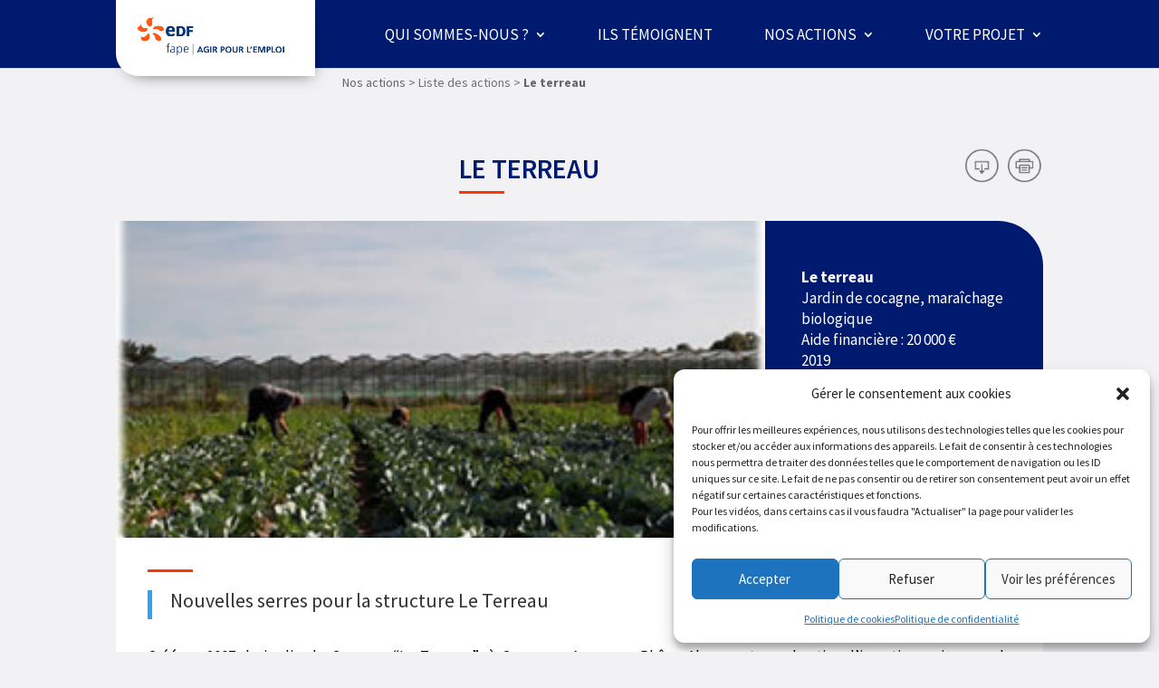

--- FILE ---
content_type: text/css
request_url: https://www.fape-edf.fr/wp-content/themes/Plk/queries.css?ver=6.0.11
body_size: 6041
content:
/** MEDIA QUERIES - RESPONSIVE **/
/******************/
@media (min-width: 1596px){
	/* MENU */
	#logo {
		max-height: 240% !important;
	}
	/* CONTAINER */
	.page-template-fape-theme2 #main-content .container {
		padding-top: 0px !important;
	}
	
	/*#et-top-navigation {
		padding-left: 0px !important;
		width: 71%;
	}
	#top-menu-nav {
		float: left;
		width: 100%;
		display: flex;
		justify-content: space-between;
	}
	#top-menu{
		padding-left: 0;
		width: 100%;
		display: flex;
		justify-content: space-between;
		float: none;
	}*/
	/* SLIDER */
	.HP_slide .et_pb_slide .et_pb_text_overlay_wrapper {
		width: 300px !important;
		height: 250px;
	}
	.et_pb_slide_description {
		padding-top: 10% !important;
		padding-right: 1% !important;
		padding-bottom: 0% !important;
		padding-left: 70% !important;
	}
	/* ACCUEIL LINE 2 */
	.page-template-page-accueil .line-2-bloc-rapport, .page-template-page-accueil .line-2-bloc-news, .page-template-page-accueil .line-2-bloc-aide {
		height: 360px;
		width: 33%;
	}
	.page-template-page-accueil .line-2-bloc-rapport-img {
		max-height: 256px;
		background-color: #fff;
		text-align: center;
		overflow: hidden !important;
		display: -ms-flexbox;
		display: -webkit-flex;
		display: flex;
		-ms-flex-align: center;
		-webkit-align-items: center;
		-webkit-box-align: center;
		align-items: center;
	} 
	.line-2-bloc-news .line-2-bloc-news-text .line-2-bloc-news-text-titre {
		margin: 0 20px;
		font-size: 19px;
		text-align: left;
		color: #001A70;
		font-weight: 600;
	}
	.line-2-bloc-news .line-2-bloc-news-text .line-2-bloc-news-text-excerpt, .line-2-bloc-news .line-2-bloc-news-text .line-2-bloc-news-text-excerpt a {
		font-size: 19px;
	}
	.page-template-page-accueil .line-2-bloc-news .line-2-bloc-news-img {
		height: 114px;
		line-height: 114px;
		overflow: hidden;
	}
	.page-template-page-accueil .overlay-image{
		height: 220px;
	}
	
	/*TEST AFFICHAGE OVERLAY */
	.page-template-page-accueil .overlay-image{
		height: 220px;
		display: -ms-flexbox;
		display: -webkit-flex;
		display: flex;
		-ms-flex-align: center;
		-webkit-align-items: center;
		-webkit-box-align: center;
		align-items: center;
	}
	.page-template-page-accueil .overlay-image a {
		width:100%;
	}
	.page-template-page-accueil .thumb-projet .wp-post-image {
		max-width: 100%;
		min-height: 220px;
		width: 100%;
		height:auto;
	}
	
	/* PAGE PORTRAIT SINGLE*/
	.single-portrait .fape-border-portrait-haut {
		height: 3px;
		width: 70px;
		background-color: #509E2F;
		margin-top: 0px;
		margin-bottom: 30px;
	}
	/* PAGE PROJET SINGLE */
	.single-project .other-single-project {
		min-height: 250px;
	}
	/* test img plein ecran overlay */
	.single-project .overlay-image {
		height: 250px;
		display: -ms-flexbox;
		display: -webkit-flex;
		display: flex;
		-ms-flex-align: center;
		-webkit-align-items: center;
		-webkit-box-align: center;
		align-items: center;
	}
	.single-project .overlay-image img {
		height: auto;
		max-width: 100%;
		width: 100%;
		min-height: 250px;
	}
	
	.single-project .overlay-image a{
		width: 100%;
	}
	/* FIN test img plein ecran overlay */
	/*.single-project .thumb-projet .wp-post-image{
		height: 250px;
		width: auto;
	}*/
	.single-project .et_full_width_portfolio_page #left-area{
		width: 100% !important;
	}
	/* PAGE RECHERCHE */
	.filtre_project {
		margin-bottom: 20px !important;
		height: 100px;
	}

	/* PAGE PORTRAITS */
	.page-template-page-portraits .overlay-image img.aligncenter.wp-post-image {
    	margin-left: calc(0% - 16%);
	}
}
/******************/
/* MAX-WIDTH: 1595 */
@media (max-width: 1595px){
	/* MENU */
	#logo {
		max-height: 220% !important;
	}
	/* CONTAINER */
	.page-template-fape-theme2 #main-content .container {
		padding-top: 0px !important;
	}
	/* SLIDER */
	.HP_slide .et_pb_slide .et_pb_text_overlay_wrapper {
		width: 300px !important;
		height: 250px;
	}
	.et_pb_slide_description {
		padding-top: 12% !important;
		padding-right: 1% !important;
		padding-bottom: 0% !important;
		padding-left: 70% !important;
	}
	/* ACCUEIL LINE 2 */
	.page-template-page-accueil .line-2-bloc-rapport, .page-template-page-accueil .line-2-bloc-news, .page-template-page-accueil .line-2-bloc-aide {
		height: 360px;
		width: 33%;
	}
	.line-2-bloc-news .line-2-bloc-news-text .line-2-bloc-news-text-titre {
		margin: 0 20px;
		font-size: 19px;
		text-align: left;
		color: #001A70;
		font-weight: 600;
	}
	.line-2-bloc-news .line-2-bloc-news-text .line-2-bloc-news-text-excerpt, .line-2-bloc-news .line-2-bloc-news-text .line-2-bloc-news-text-excerpt a {
		font-size: 19px;
	}
	.page-template-page-accueil .line-2-bloc-rapport-img {
		height: 256px;
		background-color: #fff;
		text-align: center;
	} 
	.page-template-page-accueil .line-2-bloc-news .line-2-bloc-news-img {
		height: 94px;
		line-height: 94px;
		overflow: hidden;
	}
	.single-portrait .fape-border-portrait-haut {
		height: 3px;
		width: 70px;
		background-color: #509E2F;
		margin-top: 0px;
		margin-bottom: 30px;
	}
	/* PAGE PROJET SINGLE */
	.single-project .other-single-project {
		/*height: 250px;*/
	}
	/* PAGE PROJET SINGLE */
	.single-project .other-single-project {
		min-height: 250px;
	}
	/* test img plein ecran overlay */
	.single-project .overlay-image {
		height: 250px;
		display: -ms-flexbox;
		display: -webkit-flex;
		display: flex;
		-ms-flex-align: center;
		-webkit-align-items: center;
		-webkit-box-align: center;
		align-items: center;
	}
	.single-project .overlay-image img {
		height: auto;
		max-width: 100%;
		width: 100%;
		min-height: 250px;
	}
	
	.single-project .overlay-image a{
		width: 100%;
	}
	/* FIN test img plein ecran overlay */
	/*.single-project .thumb-projet .wp-post-image{
		height: 250px;
		width: auto;
	}*/
	.single-project .et_full_width_portfolio_page #left-area{
		width: 100% !important;
	}
	/* PAGE RECHERCHE */
	.filtre_project {
		margin-bottom: 20px !important;
		height: 100px;
	}
	/*TEST AFFICHAGE OVERLAY */
	.page-template-page-accueil .overlay-image{
		height: 220px;
		display: -ms-flexbox;
		display: -webkit-flex;
		display: flex;
		-ms-flex-align: center;
		-webkit-align-items: center;
		-webkit-box-align: center;
		align-items: center;
	}
	.page-template-page-accueil .overlay-image a {
		width:100%;
	}
	.page-template-page-accueil .thumb-projet .wp-post-image {
		max-width: 100%;
		min-height: 220px;
		width: 100%;
	}
	/* PAGE PORTRAITS */
	.page-template-page-portraits .overlay-image img.aligncenter.wp-post-image {
    	margin-left: calc(0% - 16%);
	}
}
/******************/
/* MAX-WIDTH: 1470 */
@media (max-width: 1470px){
	/* MENU */
	#logo {
		max-height: 200% !important
	}
	/* ACCUEIL LINE 2 */
	.page-template-page-accueil .line-2-bloc-rapport, .page-template-page-accueil .line-2-bloc-news, .page-template-page-accueil .line-2-bloc-aide {
		height: 340px;
		width: 33%;
	}
	.page-template-page-accueil .line-2-bloc-rapport-img {
		height: 236px;
		background-color: #fff;
		text-align: center;
		text-align: center;
		overflow: hidden !important;
		display: -ms-flexbox;
		display: -webkit-flex;
		display: flex;
		-ms-flex-align: center;
		-webkit-align-items: center;
		-webkit-box-align: center;
		align-items: center;
	}
	.line-2-bloc-news .line-2-bloc-news-text .line-2-bloc-news-text-titre {
		margin: 0 20px;
		font-size: 17px;
		text-align: left;
		color: #001A70;
		font-weight: 600;
	}
	.line-2-bloc-news .line-2-bloc-news-text .line-2-bloc-news-text-excerpt, .line-2-bloc-news .line-2-bloc-news-text .line-2-bloc-news-text-excerpt a {
		font-size: 17px;
		line-height: 1.2em;
	}
	.page-template-page-accueil .line-2-bloc-news .line-2-bloc-news-img {
		height: 94px;
		line-height: 94px;
	}
	/* TEMOIGNAGE */
	.page-template-page-portraits .overlay-image img.aligncenter.wp-post-image {
	    margin-left: calc(0% - 22%);
	}
}
/******************/
/* MAX-WIDTH: 1380 */
@media (max-width: 1381px){
	/** MENU **/
	#logo {
		/*max-height: 140% !important;*/
		margin-top: -15px;
	}
	/** PAGE ACCUEIL **/
	.page-template-page-accueil .line-1-presentation {
		height: auto !important;	
	}
	.page-template-page-accueil .line-1-presentation .et_pb_text_inner p {
		line-height: 1.2em !important;
	}
	
	.page-template-page-accueil .hp_autre_1 {
		height: 130px !important;
	}
	/* ACCUEIL LINE 2*/
	.page-template-page-accueil .line-2, .page-template-page-accueil .line-3, .page-template-page-accueil .other-project-HP {
		width: 80% !important;
		max-width: 1280px !important;
	}
	.page-template-page-accueil .line-2-bloc-rapport, .page-template-page-accueil .line-2-bloc-news, .page-template-page-accueil .line-2-bloc-aide {
		height: 300px !important;
		width: 33%;
	}
	.page-template-page-accueil .line-2-bloc-aide .line-2-bloc-aide-lien-text {
		margin: 12% 20px 12% 25px !important;
		font-size: 19px !important;
	}
	/*.page-template-page-accueil .line-2-bloc-news .line-2-bloc-news-img {
		height: 50px !important;
		line-height: 50px !important;
	}*/
	.page-template-page-accueil .line-2-bloc-news .line-2-bloc-news-text .fape-titre {
		margin: 0px auto 10px 20px !important;
	}
	.line-2-bloc-news .line-2-bloc-news-text .line-2-bloc-news-text-titre,
	.line-2-bloc-news .line-2-bloc-news-text .line-2-bloc-news-text-excerpt, .line-2-bloc-news .line-2-bloc-news-text .line-2-bloc-news-text-excerpt a {
		font-size: 15px;
	}
	.page-template-page-accueil .line-2-bloc-rapport-img {
		height: 196px !important;
	}
	.page-template-page-recherche-projet #main-content-search-pro, .page-template-page-recherche-map  #main-content-search-pro{
		max-width: 1080px;
		margin: 20px auto;
	}
	.page-template-page-recherche-projet .picto-autre_1 .pro-pic img, .page-template-page-recherche-map .picto-autre_1 .pro-pic img{
		height: 40px !important;
	}
	.page-template-page-portraits .overlay-image img.aligncenter.wp-post-image {
    	margin-left: calc(0% - 24%);
	}
}
/******************/
/* MIN-WIDTH: 1280 */
@media (min-width: 1280px){
	/* MENU */
	#et-top-navigation {
		padding-left: 0px !important;
		width: 71%;
	}
	#top-menu-nav {
		float: left;
		width: 100%;
		display: flex;
		justify-content: space-between;
	}
	#top-menu{
		padding-left: 0;
		width: 100%;
		display: flex;
		justify-content: space-between;
		float: none;
	}
	/* PAGE PORTRAIT SINGLE */
	.single-portrait .cdf-single-projet {
		margin-top: 10px !important;
		text-align: center !important;
	}
	.single-portrait .cdf-single-projet a {
		text-decoration: none;
		color: #707070 !important;
	}
	.single-portrait #main-content .container {
		padding-top: 0px;
	}
	/** PAGE RECHERCHE PROJETS **/
	.page-template-page-recherche-projet .text-autre_1 {
		line-height: 1.3em !important;
	}
	
}
/******************/
/* MAX-WIDTH: 1280 */
@media (max-width: 1280px){
	#logo {
		max-height: 180% !important;
		margin-top: -15px;
	}
	
	/** PAGE ACCUEIL **/
	/* SLIDER */
	.page-template-page-accueil .et_pb_slide_description {
		padding-top: 13% !important;
		padding-right: 1% !important;
		padding-bottom: 0% !important;
		padding-left: 68% !important;
	}
	/* BLOC TEXT ET VIDEO */
	.page-template-page-accueil .et_pb_row .et_pb_row_1,
	.page-template-page-accueil .et_pb_module .et_pb_cta_0 {
		max-height: 300px !important;
	}
	/* BLOC LINE2 */
	.line-2-bloc-news .line-2-bloc-news-text .line-2-bloc-news-text-titre,
	.line-2-bloc-news .line-2-bloc-news-text .line-2-bloc-news-text-excerpt, .line-2-bloc-news .line-2-bloc-news-text .line-2-bloc-news-text-excerpt a {
		font-size: 15px !important;
		line-height: 1.3em;
	}
	/** BLOC BAS DE PAGE AUTRE **/
	.page-template-page-accueil .other-project-HP {
		padding-top: 30px;
		width: 80%;
		/* width: 1080px; */
		margin: auto;
		background-color: #ffffff;
	}
	.overlay-image {
		height: 200px !important;
	}
	.thumb-projet {
		height: 200px !important;
	}
	/* .thumb-projet .wp-post-image { */
		/* max-width: 100%; */
		/* height: 200px !important; */
		/* width: auto; */
	/* } */
	.page-template-page-accueil .thumb-projet .wp-post-image {
		min-height: 180px;
	}
	.page-template-page-accueil .hp_autre_1 {
		height: 100px !important;
	}
	.page-template-page-accueil .picto-autre_1 img {
		height: 40px !important;
	}
	.page-template-page-accueil .text-autre_1 p{
		line-height: 1em;
		padding-bottom: 2px !important;
	}
	.page-template-page-accueil .text-autre_1 p, .page-template-page-accueil .text-autre_1 h3 {
		font-size: 14px !important;
	}
	/* PAGE PORTRAIT SINGLE */
	.single-portrait .cdf-single-projet {
		margin-top: 10px !important;
		text-align: center !important;
	}
	.single-portrait .cdf-single-projet a {
		text-decoration: none;
		color: #707070 !important;
	}
	.single-portrait #main-content .container {
		padding-top: 0px;
	}
	/** PAGE CATEGORIE PORTRAIT **/
	#main-content-archiport{
		width: 80%;
		margin: 80px auto 0 auto;
	}

	/** PAGE RECHERCHE PROJETS **/
	.page-template-page-recherche-projet #main-content-search-pro {
		width: 80%;
		margin: 30px auto;
	}
	.page-template-page-recherche-projet .picto-autre_1 .pro-pic img {
		height: 40px;
	}
	.page-template-page-recherche-projet .filtre-category label {
		margin-right: 10px !important;
	}
	.page-template-page-recherche-projet .text-autre_1 {
		line-height: 1.2em !important;
	}
	.page-template-page-recherche-projet .hp_autre_1 .picto-autre_1 {
		margin-right: 0px !important;
	}
	.page-template-page-recherche-projet .picto-map {
		height: 60px;
	}
	.filtres-switch-text {
		margin: auto auto auto 10px !important;
	}
	/* PUBLICATIONS */
	.rapports_tab .su-service-title {
		height: 200px !important;
	}
	/* TEMOIGNAGE */
	.page-template-page-portraits .overlay-image img.aligncenter.wp-post-image {
    	margin-left: calc(0% - 31%);
	}
}
/******************/
/* MAX-WIDTH: 1125 */
@media (max-width: 1125px){
	#logo {
		max-height: 170% !important;
		margin-top: -15px;
	}
	/* TEMOIGNAGE */
	.page-template-page-portraits .overlay-image img.aligncenter.wp-post-image {
    margin-left: calc(0% - 42%);
	}
}
/******************/
/* MAX-WIDTH: 1024 */
@media (max-width: 1025px){
	
	/** MENU **/
	#et-top-navigation{
		padding-left: 30% !important; 
	}
	.et_header_style_left #logo {
		max-width: 100%;
	}
	#top-menu-nav {
		float: right;
	}
	#top-menu li {
		padding-right: 5px !important;
		font-size: 15px !important;
	}
	ul#top-menu.nav {
		line-height: 2em !important;
	}
	.logo_container{
		width:40% !important;
	}
	img#logo {
		width: 90%;
	}
	/* LIGHTBOX VIDEO */
	.lightbox-container {
		width: 100% !important;
		margin: auto !important;
		position: relative;
		top: 30%;
	}
	/** PAGE ACCUEIL **/
	.page-template-page-accueil .other-project-HP {
		width: auto !important;
	}
	/* SLIDER */
	.HP_slide .et_pb_slide .et_pb_text_overlay_wrapper {
		width: auto !important;
		height: auto !important;
	}
	/*.HP_slide .et_pb_slide_content a, .HP_slide .et_pb_slide_content p, .HP_slide .et_pb_slide_content > p > span, .HP_slide .et_pb_slide_content > h3 {
		font-size: 19px !important;
	}*/
	.HP_slide .et_pb_bg_layout_dark .et_pb_slide_description p {
		font-size: 20px;
	}
	.HP_slide .et_pb_slide_content a {
		font-size: 20px !important;
	}
	/* BLOC TEXT ET VIDEO */
	.page-template-page-accueil .et_pb_row .et_pb_row_1,
	.page-template-page-accueil .et_pb_module .et_pb_cta_0 {
		max-height: 250px !important;
	}
	.et_pb_cta_0.et_pb_promo, .page-template-page-accueil .line-1-presentation {
		height: 250px !important;
		padding-top:5px !important;
	}
	.page-template-page-accueil .line-1-presentation .et_pb_text_inner p {
		line-height: 1.1em !important;
		font-size: 19px;
	}
	.et_pb_column_1_3 .et_pb_promo {
		padding-top: 20px;
		padding-bottom: 5px;
		padding-left: 10px;
		padding-right: 10px;
	}
	.et_pb_column_1_3 h1 {
		font-size: 25px;
	}
	/* LINE 2*/
	.page-template-page-accueil .line-2-bloc-rapport, .page-template-page-accueil .line-2-bloc-news, .page-template-page-accueil .line-2-bloc-aide {
		height: 250px !important;
		width: 33%;
	}
	.page-template-page-accueil .line-2-bloc-rapport-img {
		height: 146px !important;
	}
	.line-2-bloc-news .line-2-bloc-news-text .line-2-bloc-news-text-titre, .line-2-bloc-news .line-2-bloc-news-text .line-2-bloc-news-text-excerpt, .line-2-bloc-news .line-2-bloc-news-text .line-2-bloc-news-text-excerpt a {
		font-size: 14px !important;
		line-height: 1.1em;
	}
	.page-template-page-accueil .line-2-bloc-rapport-text .fape-titre-titre, .page-template-page-accueil .line-2-bloc-aide h1, .line-2-bloc-news .line-2-bloc-news-text .fape-titre h1 {
		font-size: 22px !important;
	}
	.page-template-page-accueil .line-2-bloc-news .line-2-bloc-news-img {
		height: 65px;
		line-height: 65px;
	}
	
	/* LINE 3 */
	.page-template-page-accueil .line-3-bloc-carto-text .fape-titre {
		padding-top: 180px !important;
	}
	.page-template-page-accueil .line-2-bloc-aide .line-2-bloc-aide-lien-text {
		margin: 10% 20px 10% 25px !important;
		font-size: 17px !important;
	}
	.page-template-page-accueil .line-3-bloc-carto, .page-template-page-accueil .line-3-bloc-carto-img img, .page-template-page-accueil .line-3-bloc-temoin {
		height: 260px !important;
	}
	#carousel-3391 .fixed-height-image {
		height: 166px !important;
	}
	.rpc-fape-titre h1, .line-3-bloc-carto-text h1 {
		font-size: 22px !important;
	}
	/* OTHER PROJECT */
	.page-template-page-accueil .other-project-HP {
		width: 80% !important;
		max-width: 1280px !important;
	}
	.thumb-projet, .overlay-image {
		height: 160px !important;
	}
	.overlay-image .text p {
		font-size: 12px !important;
		line-height: 1em;
	}
	.overlay-image .text .suite {
		font-size: 14px;
	}
	.page-template-page-accueil .picto-autre_1 img {
		height: 35px !important;
	}
	.page-template-page-accueil .text-autre_1 p, .page-template-page-accueil .text-autre_1 h3 {
		font-size: 13px !important;
	}
	/** PAGE TEMOIGNAGES / PORTRAITS **/
	#main-content-search-pro {
		/*width: 100% !important;*/
		margin: 30px auto;
	}
	.page-header-portrait {
		width: 100%;
		margin: 0px auto auto auto;
	}
	.flex-projet {
		width: 30% !important;
	}
	.page-template-page-portraits .conteneur-projet {
		padding: 0px 20px !important;
	}
	.page-template-page-portraits .thumb-projet, .page-template-page-portraits .overlay-image {
		height: 140px !important;
	}
	.page-template-page-portraits .flex-projet {
		width: 32% !important;
	}
	.page-template-page-portraits .hover-video {
		height: 80px !important;
	}
	.page-template-page-portraits .titre-text-portrait, .page-template-page-portraits .titre-video-portrait {
		line-height: 1em;
	}
	.page-template-page-portraits .overlay-image img.aligncenter.wp-post-image {
		height: 200px !important;
	}
	/* PAGE PORTRAIT SINGLE */
	.single-portrait .cdf-single-projet {
		margin-top: 10px !important;
		text-align: center !important;
	}
	.single-portrait .cdf-single-projet a {
		text-decoration: none;
		color: #707070 !important;
	}
	.single-portrait #main-content .container {
		padding-top: 0px;
	}
	/** PAGE RECHERCHE PROJET **/
	#picto-header{
		padding-right: 40px;
	}
	.recherche-projet {
		width: 100%;
		margin: 0px auto;
	}
	.conteneur-projet {
		justify-content: space-between!important;
	}
	.page-template-page-recherche-projet .flex-projet {
		width: 32% !important;
	}
	.page-template-page-recherche-projet .picto-autre_1 .pro-pic img {
		height: 35px !important;
	}
	.page-template-page-recherche-projet .hp_autre_1 .picto-autre_1 {
		margin-right: 0px !important;
		margin-left: 10px !important;
	}
	.page-template-page-recherche-projet .text-autre-structure {
		font-size: 17px;
	}
	.filtres-clear-project {
		margin-bottom: 10px;
		min-height: 0px !important;
	}
	.filtre_project {
		margin-bottom: 0px !important;
	}
	.filtre-category {
   		justify-content: space-between;
	}
	.filtre-recherche-2 {
   		margin-right: 0px !important;
	}
	.page-template-page-recherche-projet .filtre-category label,.page-template-page-recherche-map .filtre-category label {
		margin-right: 5px !important;
		margin-left: 0px !important;
	}
	.page-template-page-recherche-projet .input-text, .page-template-page-recherche-map  .input-text {
		font-size: 15px;
	}
	.filtres-switch {
		margin-left: 5px!important;
		padding-left: 0px!important;
	}
	.filtres-switch-text {
		font-size: 17px!important;
	}
	/* PAGE PROJET SINGLE */
	.single-project .other-single-project {
		display: flex;
		justify-content: space-between;
		margin-bottom: 20px;
		height: 290px;
		margin-top: 20px;
	}
	.single-project #left-area {
		padding-bottom: 0px;
	}
	.fape-titre-titre{
		font-size: 25px!important;
	}
	.single-project.hp_autre_1 .picto-autre_1 {
		margin-left: 10px!important;
		margin-right: 10px!important;
	}
	.single-project .hp_autre_1 {
		padding-right: 0px;
	}
	.single-project .text-autre_1 {
		margin-left: 0px;
	}
	.single-project .picto-autre_1 .pro-pic img {
		height: 35px!important;
		
	}
	.single-project .text-autre-structure {
		font-size: 17px;
	}
	/* TEMPLATE FAPE2 */
	.page-template-fape-theme2 .bloc-fape-container {
		margin-top: 0px;
		padding-top: 0px;
	}
	.page-template-fape-theme2 .bloc-fape-container .bloc-fape-header {
		flex-wrap: wrap;
	}
	.page-template-fape-theme2 .bloc-fape-img, .bloc-fape-container .bloc-fape-textg {
		width: 100% !important;
	}
	.page-template-fape-theme2 .bloc-fape-img {
		margin-left: 0px;
		border-radius: 0 30px 0 0;
		height: auto;
		max-height: 300px;
	}
	.page-template-fape-theme2 .bloc-fape-container .bloc-fape-textg {
		text-align: center;
		margin-top: 20px;
		padding : 0;
		display: block !important;
	}
	.page-template-fape-theme2 .bloc-fape-text {
		padding: 20px;
	}
	.page-template-fape-theme2 #main-content .container {
		padding-top: 0px !important;
	}

	/*.page-template-fape-theme2 .fape-titre{
		width: 100% !important;
		margin: 20px auto 20px auto !important;
	}*/
	/* PAGE PUBLICATIONS */
	.rapports_tab .su-service-title img {
		min-height: auto !important;
	}
	/* PAGE PORTRAITS */
	.page-template-page-portraits .overlay-image img.aligncenter.wp-post-image {
    	margin-left: calc(0% - 29%);
	}
}

/******************/
/* MAX-WIDTH: 961 */
@media (max-width:961px)  {
	/* PAGE ACCUEIL */
	.page-template-page-accueil .et_pb_cta_0.et_pb_promo {
		margin-left: 0px !important;
		margin-top: 20px;
	}
	.page-template-page-accueil .et_pb_section .et_pb_row {
		padding-top: 0px;
		padding-bottom: 0px;
	}
	.HP_slide .et_pb_slide .et_pb_text_overlay_wrapper {
		width: auto !important;
		height: auto !important;
	}
	.HP_slide .et_pb_slide_description {
		padding-top: 15% !important;
		padding-right: 1% !important;
		padding-bottom: 0% !important;
		padding-left: 68% !important;
	}
	/* PAGE PORTRAITS */
	.page-template-page-portraits .overlay-image img.aligncenter.wp-post-image {
    	margin-left: calc(0% - 35%);
	}
}

/******************/
/* MAX-WIDTH: 820 */
@media (max-width: 820px){
	
	/* MENU */
	.et_header_style_left #logo {
		max-width: 90%;
	}
	.logo_container{
		width:50% !important;
	}
	img#logo {
		width: auto;
	}
	
	.et_header_style_left .logo_container {
		position: absolute;
		width: auto;
		height: 140%;
		background-color: #ffffff;
		margin-bottom: 20px;
		padding: 0 0 0 2% !important; 
		border-bottom-left-radius: 25px;
		-webkit-box-shadow: 4px 6px 18px -8px rgba(0,0,0,0.6);
		-moz-box-shadow: 4px 6px 18px -8px rgba(0,0,0,0.6);
		box-shadow: 4px 6px 18px -8px rgba(0,0,0,0.6);
	}
	#mobile_menu #menu-item-119 a{
		font-weight: 700;
	}
	#mobile_menu  a{
		font-size: 17px;
	}
	#main-header .et_mobile_menu li ul, .et_pb_fullwidth_menu .et_mobile_menu li ul {
		line-height: 1.1em;
	}
	/** PAGE D'ACCUEIL **/
	.Row-HP.et_pb_row_2, .Row-HP.et_pb_row_3 {
		height: auto !important;
		/*max-height: 360px;*/
	}
	.Bloc1-HP.et_pb_column_2, .Bloc1-HP.et_pb_column_3, .Bloc1-HP.et_pb_column_4, .Bloc1-HP.et_pb_column_5, .Bloc1-HP.et_pb_column_6, .Bloc1-HP.et_pb_column_7{
		height: auto !important;
		/*max-height: 360px;
		overflow: hidden;*/
	}
	.HP_slide{
		height: auto !important;
	}
	.page-template-page-accueil .et_pb_column et_pb_column_1_2 .et_pb_column_1 .et_pb_css_mix_blend_mode_passthrough .et_pb_gutters1 .et_pb_column{
		margin-bottom: 15px;
	}
	.page-template-page-accueil .other-project-HP .fape-titre {
		margin: 20px auto 30px auto !important;
	}
	.page-template-page-accueil .fapehp-other_aff {
		display: flex;
		flex-direction: column;
	}
	.flex-single-project {
		width: 80% !important;
		margin: 5px auto;
	}
	/* LINE */
	.page-template-page-accueil .line-2{
		flex-wrap: wrap;
	}
	.page-template-page-accueil .line-2-bloc-rapport, .page-template-page-accueil .line-2-bloc-news {
		height: auto !important;
		width: 100%;
		margin: 0 0 20px 0 !important;
	}
	.page-template-page-accueil .fape-titre {
		margin: 0px auto 20px 0 !important;
	}
	.page-template-page-accueil .line-2-bloc-aide{
		height: auto !important;
		width: 100%;
		margin: 0 !important;
	}
	.page-template-page-accueil .line-2-bloc-aide .line-2-bloc-aide-lien-text {
		margin: 1% 20px 1% 25px !important;
	}
	.line-2-bloc-news .line-2-bloc-news-text .line-2-bloc-news-text-excerpt {
		margin: 0 20px 20px 20px !important;
	}
	.page-template-page-accueil .line-2-bloc-news .line-2-bloc-news-img {
		height: 150px;
		line-height: 150px;
	}
	.page-template-page-accueil .line-2-bloc-aide-lien-bouton {
		margin-bottom: 20px;
	}
	.page-template-page-accueil .line-3-bloc-carto-img img {
		max-height: 200px !important;
	}
	.page-template-page-accueil .line-3-bloc-carto-text, .page-template-page-accueil .line-3-bloc-carto-text .fape-titre {
		width: 50% !important;
	}
	.page-template-page-accueil .text-autre_1 p, .page-template-page-accueil .text-autre_1 h3 {
		font-size: 14px !important;
	}
	.page-template-page-accueil .picto-autre_1 img {
		height: 50px !important;
	}
	/* PAGE TEMOIGNAGES / PORTRAITS */
	.page-template-page-portraits .flex-projet {
		width: 48% !important;
		margin: auto;
	}
	.page-template-page-portraits .conteneur-projet-2{
		width: 100%;
		display: flex;
		flex-wrap: wrap !important;
		justify-content: space-between !important;
		/*justify-content: flex-start;*/
		background-color: transparent;
		padding: 0px;
	}
	.page-template-page-portraits .flex-projet-2 {
		width: 48% !important;
		margin-right: 0px !important;
		margin: auto;
	}
	/* PAGE TEMPLATE FAPE2*/
	/* .page-template-fape-theme2 .bloc-fape-img{ */
		/* display: block !important; */
	/* } */
	.page-template-fape-theme2 .bloc-fape-img img {
		width: 100% !important;
		height: auto !important;
	}
	/* PAGE PORTRAITS */
	.page-template-page-portraits .overlay-image img.aligncenter.wp-post-image {
    	margin-left: calc(0% - 16%);
	}
	/*.thumb-projet, .overlay-image, .thumb-projet .wp-post-image {
		height: auto !important;
	}*/
	/* PAGE TEMOIGNAGE SINGLE */
	.single-portrait .cdf-single-projet {
		margin-top: 30px !important;
		text-align: center !important;
	}
	.single-portrait .cdf-single-projet a {
		text-decoration: none;
		color: #707070 !important;
	}
	.single-portrait #main-content .container {
		padding-top: 0px;
	}
	.single-portrait .fape-titre {
		width: 100% !important;
		margin: 20px auto 20px auto !important;
	}
	.single-portrait .description-content-portrait {
		font-size: 14px;
		text-align: justify;
		margin: 0 !important;
	}
	.single-portrait .bloc-portrait-single-img {
		height: 300px;
	}
	.single-portrait .bloc-portrait-single-meta-projet {
		height: auto;
		width: 100%;
		background-color: rgba(80, 158, 47,0.85);
		border-bottom-left-radius: 0;
		position: relative;
		margin-top: 0px;
		margin-left: 0;
		z-index: 1;
		animation: fadein 2s;
		-moz-animation: fadein 2s;
		-webkit-animation: fadein 2s;
		-o-animation: fadein 2s;
	}
	.single-portrait .entry-content {
		padding: 0px 10px !important;
	}
	.single-portrait .video_portrait {
		padding: 0;
	}
	.single-portrait .bloc-portrait-single-content {
		text-align: justify;
		padding-bottom: 15px;
	}
	.single-portrait .et_pb_post h2 {
		font-size: 17px;
		padding-bottom: 15px;
	}
	.single-portrait .bloc-portrait-single-content p {
		font-size: 15px;
	}
	.single-portrait .fape-border-portrait-haut {
		height: 3px;
		width: 70px;
		background-color: #509E2F;
		margin-top: 10px;
		margin-bottom: 30px;
	}
	/* PAGE RECHERCHE PROJET */
	.page-template-page-recherche-projet .flex-projet {
		width: 48% !important;
		margin: 0;
	}
	.page-template-page-recherche-projet .filtre-category label, .page-template-page-recherche-map .filtre-category label {
		margin-right: 3px !important;
	}
	.page-template-page-recherche-projet .filtre-category img, .page-template-page-recherche-map .filtre-category img{
		max-height: 50px !important;
	}
	button[id^="clickMe_"] span, .input-search-txt, .control, .erase-button, .efface-filtre {
		font-size: 15px !important;
	}
	input.btn.btn-primary {
		width: 100%!important;
	}
	.input-search-img {
		margin: 10px 5px 10px 0px !important;
	}
	.filtres-switch {
		display: none;
	}
	.filtre_project {
		flex-wrap: wrap;
		height: 190px;
	}
	.filtres-switch-tab {
		display: flex !important;
		width: 48%;
		text-align: left;
		background-color: #005BBB;
		border-radius: 0 25px 0 0;
		margin-bottom: 5px;
		padding: 5px;
		height: 80px;
		margin-left: 12px;
	}
	.filtres-switch-tab a {
		width: 100%;
		display: flex;
	}
	.filtre-recherche-1, .filtre-recherche-2, .filtre-recherche-3 {
	    width: 50% !important;
	}
	.filtre-recherche-1 {
		padding-right: 10px !important;
	}
	.filtre-recherche-2 {
    	margin-right: 0px !important;
    	padding-right: 10px !important;
	}
	.filtres-switch-text {
		line-height: 1em;
	}
	
	.page-template-page-recherche-projet .filtres-clear-project {
		margin-bottom: 10px !important;
		min-height: 0px !important;
	}
	.page-template-page-recherche-projet .input-text, .page-template-page-recherche-map .input-text{
		font-size: 14px;
		font-weight: 600;
	}
	.page-template-page-recherche-projet .filtres-switch, .page-template-page-recherche-map .filtres-switch {
		margin-left: 10px !important;
	}
	.filtres-switch-text {
		margin: auto auto auto 10px !important;
		font-size: 22px !important;
	}
	.page-template-page-recherche-projet .picto-map {
		height: 70px !important;
		margin-left: 25px !important;
	}
	.page-template-page-recherche-map .picto-map{
		height: 50px;
	}
	.page-template-page-recherche-map .filtres-switch-img {
		height: 70px !important;
		margin-left: 25px !important;
		line-height: 70px;
	}
	.page-template-page-recherche-map .filtres-switch-img .picto-projet {
		height: 40px !important;
		max-height: 40px;
	}
	.page-template-page-recherche-projet .filtre_project {
		margin-bottom: 0px;
	}
	.filtre-annee, .filtre-region {
    	padding: 5px 0px 7px 0px !important;
	}
	.filtre-recherche-2-1 .filtre-annee {
		padding: 5px 2px 7px 0px !important;
	}
	.filtre-recherche-2-1 .filtre-mois {
		padding: 5px 0px 7px 2px !important;
	}
	.filtre-departement {
    	padding: 5px 0px 7px 12px !important;
	}
	.filtre-input-search {
	    margin-top: 5px !important;
	    margin-left: 12px !important;
	    margin-right: 0 !important;
	}
	button[id^="clickMe_"] {
		padding-left: 20px;
	}
	input[id="keyword"]{
		padding-left: 20px;
	}
	/* PAGE PROJET SINGLE */
	.single-project .bloc-fape-single-img{
		width: 100%;
		max-height: 250px;
		border-top-right-radius: 50px;
	}
	.single-project .bloc-fape-single-meta-projet {
		width: 100%;
		min-height: 250px;
		border-top-right-radius: 0px;
	}
	.single-project .thumb-projet {
		height: auto !important;
	}
	.single-project .other-single-project {
		flex-wrap: wrap;
		height:auto !important;
	}
	.single-project .flex-single-project {
		width: 100% !important;
		margin: 5px auto;
	}
	.single-project .picto-autre_1 .pro-pic img {
		height: 50px !important;
	}
	.single-project .text-autre_1 {
		line-height: 1.8em;
	}
	/* PUBLICATION */
	.page-template-default .et_pb_section {
		padding: 0px!important;
	}
	.rapports_tab {
		width: 50%!important;
	}
	/* NAVIGATION*/
	.et_pb_posts_nav.et_pb_post_nav_0 span a, .et_pb_posts_nav.et_pb_post_nav_0 span a span {
		font-size: 14px !important;
	}

}
/******************/
/* MAX-WIDTH: 750 */
@media (max-width: 750px){
	/* MENU */
	/*.et_header_style_left #logo {
		max-width:100%;
	}*/
	.logo_container{
		width:100% !important;
	}
	.page-template-page-accueil .et_pb_section_1 {
		margin-top: 20px;
	}
	
	/* PAGE RECHERCHE PROJET/MAP */
	#picto-header{
		margin-top: 50px;
		padding-right: 10px;
	}
		
		.conteneur-projet {
			padding: 20px 0px;
		}
	/*ACF MAP*/
		.acf-map{
			height: 80vh !important;
		}
		/** PARTIE SWITCH PROJET / MAP **/
		/* .filtres-switch-tab{ */
			/* display: block !important; */
			/* width: 100%; */
			/* text-align: center; */
			/* background-color: #005BBB; */
			/* border-radius: 0 50px 0 0; */
			/* margin-bottom: 5px; */
		/* } */
		.filtres-switch{
			display: none;
		}
		.filtres-switch-tab{
			display: none!important;
		}
		.filtre_project{
			flex-direction: column;
		}
		.filtre-annee, .filtre-mois, .filtre-region, .filtre-departement{
			width: 100% !important;
			padding: 10px 0px 0px 0px !important;
		}
		.filtre-recherche-1, .filtre-recherche-2, .filtre-recherche-3 {
			width: 100% !important;
		}
		.filtre-recherche-1 {
		    padding-right: 0px !important;
		    margin-top: 5px !important;
		}
		.filtre-recherche-2 {
		    padding-right: 0px !important;
		}
		.filtre-recherche-2-1 {
			flex-direction:column;
		}
		/*.filtre-departement {
		    padding: 5px 0px 7px 0px !important;
		}*/
		.filtre-input-search {
		    margin-left: 0px !important; 
		    margin-top: 10px !important;
		}
		.input-search-img {
		    margin: 10px 10px 3px 12px !important;
		}
		
		.filtres-switch-mob{
			display: flex !important;
			width: 100%;
			text-align: left;
			background-color: #005BBB;
			border-radius: 0 25px 0 0;
			margin-bottom: 5px;
			padding: 5px;
			height: 90px;
		}
		.filtres-switch-mob a {
			width: 100%;
			display: flex;
			align-content: center;
		}
		.filtres-switch-mob .filtres-switch-img {
			width: 40%;
			align-content: center;
			display: flex;
			text-align: center;
		}
		.page-template-page-recherche-projet .picto-map {
			height: 70px;
			max-height: 70px !important;
			margin: auto;
		}
		.page-template-page-recherche-map .picto-projet {
			height: 50px;
			max-height: 50px !important;
			margin: auto;
		}
		.filtres-switch-mob .filtres-switch-text{
			width: 60%;
		}
		
		
		
	.fape-titre {
		text-align: left;
		width: 80% !important;
		margin: 20px auto 20px 0 !important;
	}
	/* PAGE TEMOIGNAGE SINGLE */
	.single-portrait .cdf-single-projet {
		margin-top: 30px !important;
		text-align: center !important;
	}
	.single-portrait .cdf-single-projet a {
		text-decoration: none;
		color: #707070 !important;
	}
	.single-portrait #main-content .container {
		padding-top: 0px;
	}
	.single-portrait .fape-titre {
		width: 100% !important;
		margin: 20px auto 20px auto !important;
	}
	.single-portrait .description-content-portrait {
		font-size: 14px;
		text-align: justify;
		margin: 0 !important;
	}
	.single-portrait .bloc-portrait-single-img {
		height: auto;
	}
	.single-portrait .bloc-portrait-single-meta-projet {
		height: auto;
		width: 100%;
		background-color: rgba(80, 158, 47,0.85);
		border-bottom-left-radius: 0;
		position: relative;
		margin-top: 0px;
		margin-left: 0;
		z-index: 1;
		animation: fadein 2s;
		-moz-animation: fadein 2s;
		-webkit-animation: fadein 2s;
		-o-animation: fadein 2s;
	}
	.single-portrait .entry-content {
		padding: 0px 10px !important;
	}
	.single-portrait .video_portrait {
		padding: 0;
	}
	.single-portrait .bloc-portrait-single-content {
		text-align: justify;
		padding-bottom: 15px;
	}
	.single-portrait .et_pb_post h2 {
		font-size: 17px;
		padding-bottom: 15px;
	}
	.single-portrait .bloc-portrait-single-content p {
		font-size: 15px;
	}
	.single-portrait .carou-portrait .wcp-carousel-main-wrap {
	    width: 100% !important;
	    margin: 0!important;
	}
	.single-portrait .carou-portrait .slick-slide {
	    margin: 2px 0px !important;
	}
	/* RECHERCHE PROJET */
	/*page-template-page-recherche-projet #main-content-search-pro, .page-template-page-recherche-map #main-content-search-pro {
		margin: 30px auto 0px auto;
	}
	.page-template-page-recherche-projet #picto-header, .page-template-page-recherche-map #picto-header {
		padding-right: 10px;
		margin-top: 0px;
	}
	.page-template-page-recherche-projet .fape-titre, .page-template-page-recherche-map .fape-titre{
		margin: 20px auto 20px 10px !important;
	}
	.filtres-clear-project {
		margin-bottom: 10px !important;
		min-height: 0px !important;
	}*/
	.filtre_project {
		height: auto !important;
	}
	.filtre-category {
		justify-content: space-around;
	}
	.page-template-page-recherche-projet .filtre-category img {
		max-height: 50px !important;
	}
	.page-template-page-recherche-projet .filtre-category label {
		margin-right: 0px !important;
	}
	.page-template-page-recherche-projet .flex-projet {
		width: 100% !important;
		margin: auto;
	}
	.pagination-fape {
		margin-top: 20px;
		margin-bottom: 20px;
	}
	.pagination-fape .next.page-numbers {
		margin-left: 10px !important;
	}
	.pagination-fape .prev.page-numbers {
		margin-right: 10px !important;
	}
	.page-template-page-recherche-projet .picto-map, .page-template-page-recherche-map .picto-projet {
		max-height: 50px !important;
		vertical-align: middle;
	}
	/* PAGE PORTRAITS */
	.page-template-page-portraits .overlay-image img.aligncenter.wp-post-image {
    	margin-left: calc(0% - 24%);
	}
	
	/* PAGE PROJET SINGLE */
	.single-project .picto-autre_1 .pro-pic img {
		height: 40px !important;
	}
	/* PAGE SINGLE POST */
	.single-post .cdf {
		width: 80%;
	}
	.single-post #main-content .container {
		padding-top: 0px;
	}
	.single-post .single-thumb {
		flex-wrap: wrap;
		margin: 0px auto auto 0px;
	}
	.single-post .single-thumb-img {
		width: 100%;
		height: auto;
		overflow: hidden;
		display: block;
		border-radius: 0px 85px 0px 0px;
		max-height: 250px;
	}
	.single-post .single-thumb-text {
		width: 100%;
		height: auto;
	}
	.single-post .single-thumb-text .single-thumb-text-content {
		margin: 20px 20px 0 20px;
	}
	.single-post.single-post #left-area .entry-content {
		margin-left: 20px;
		margin-right: 20px;
	}
	.single-post .et_pb_post .entry-content {
		padding-top: 0px;
	}
	/* FOOTER */
	#footer-widgets {
		display: flex !important;
		flex-wrap: wrap !important;
	}
	#footer-widgets .footer-widget{
		width: 100% !important;
	}
	.footer-widget h4 {
		margin-bottom: 0px!important;
	}
	#footer-widgets .footer-widget:nth-child(n), .footer-widget .fwidget {
		margin-bottom: 3% !important;
	}
	#footer-widgets {
		padding: 10% 0 2% 0 !important;
	}
	/* LIGHTBOX*/
	#video .video-container iframe {
		width:100%!important;
		height:auto!important;
	}
	/* PUBLICATION */
	.page-template-default .et_pb_section {
		padding: 0px!important;
	}
	.rapports_tab {
		width: 50% !important;
	}
	.rapports_tab .su-service-title img {
		padding: 10px !important;
	}
	/* PAGE FAPE-TEMPLATE-2*/
	.page-template-fape-theme2 .bloc-fape-excerpt {
		font-size: 20px !important;
	}
	/* FOOTER */
	#footer-widgets {
		margin-left: 25%;
	}
	#footer-widgets h4 {
		padding-top: 10px;
	}
}
/******************/
/* MAX-WIDTH: 414 */

@media (max-width: 414px){
	
	/* MENU */
	/*.et_header_style_left #logo {
		max-width:100%;
	}*/
	.logo_container{
		width:100% !important;
	}
	.cdf {
		padding-left: 0px !important;
		margin-top: 10px !important;
	}
	.single-post .meta-single-post .fape-titre {
		width: 80% !important;
		margin: 20px auto!important;
	}
	/** PAGE ACCUEIL **/
	.page-template-page-accueil .line-1-presentation {
		height: auto !important;
	}
	.page-template-page-accueil .line-1-presentation .et_pb_text_inner p {
		line-height: 1.2em !important;
		font-size: 17px;
		text-align: justify;
	}
	.page-template-page-accueil .et_pb_text > :last-child {
		padding-bottom: 10px;
	}
	.page-template-page-accueil .line-2-bloc-rapport-text .fape-titre {
		margin: 0px auto 20px 5% !important;
	}
	.page-template-page-accueil .line-3 {
		display: flex;
		flex-wrap: wrap;
	}
	.page-template-page-accueil .line-3-bloc-carto{
		margin: 0 0 20px 0 !important;
		width: 100% !important;
	}
	.page-template-page-accueil .line-3-bloc-carto .fape-titre{
		width: 100% !important;
		padding-top: 175px !important;
		/*padding-left: 0px !important;*/
	}
	.page-template-page-accueil .line-3-bloc-temoin {
		margin: 0 !important;
		width: 100% !important;
	}
	.page-template-page-accueil .flex-single-project {
		width: 100% !important;
	}
	.page-template-page-accueil .picto-autre_1 img {
		height: 40px !important;
	}
	.thumb-projet, .overlay-image, .thumb-projet .wp-post-image {
		height: 140px !important;
	}
	.page-template-page-accueil .other-project-HP .lien-single-projets{
		margin-top: 0px !important;
	}
	/* TEMPLATE FAPE2 */
	.page-template-fape-theme2 .bloc-fape-container {
		margin-top: 0px;
		padding-top: 0px;
	}
	.page-template-fape-theme2 .bloc-fape-container .bloc-fape-header {
		flex-wrap: wrap;
	}
	.page-template-fape-theme2 .bloc-fape-img, .bloc-fape-container .bloc-fape-textg {
		width: 100% !important;
	}
	.page-template-fape-theme2 .bloc-fape-img {
		display: block !important;
		margin-left: 0px;
		border-radius: 0 30px 0 0;
		height: auto;
		max-height: 250px;
	}
	.page-template-fape-theme2 .bloc-fape-container .bloc-fape-textg {
		text-align: center;
		margin-top: 20px;
		padding : 0;
		display: block !important;
	}
	.page-template-fape-theme2 .bloc-fape-text {
		padding: 20px;
	}
	.page-template-fape-theme2 #main-content .container {
		padding-top: 30px;
	}
	.page-template-fape-theme2 .fape-titre{
		width: 100% !important;
		margin: 20px auto 20px auto !important;
	}
	/* PAGE TEMOIGNAGES */
	.page-template-page-portraits .page-header-portrait {
		margin-top: 40px;
		width: 100%;
	}
	.page-template-page-portraits .description-content-portrait {
		font-size: 14px;
		text-align: justify;
		margin: 0 !important;
	}
	.page-template-page-portraits .conteneur-projet, .page-template-page-portraits .conteneur-projet-2 {
		padding: 0 !important;
	}
	.page-template-page-portraits .conteneur-projet-2 {
	    width: 100%;
	    display: flex;
	    flex-wrap: wrap !important;
	    justify-content: space-between !important;
	}
	.page-template-page-portraits .flex-projet, .page-template-page-portraits .flex-projet-2 {
		width: 100% !important;
		margin-right: 0px !important;
	}
	.page-template-page-portraits .thumb-projet, .overlay-image, .thumb-projet .wp-post-image {
		height: 140px !important;
	}
	.page-template-page-portraits .overlay-image img.aligncenter.wp-post-image {
		height: auto !important;
	}
	/* PAGE PORTRAITS */
	.page-template-page-portraits .overlay-image img.aligncenter.wp-post-image {
	    margin-left: calc(0% - 12%);
	}
	/*.single-portrait .cdf-single-projet {
		margin-top: 30px !important;
		text-align: center !important;
	}
	.single-portrait .cdf-single-projet a {
		text-decoration: none;
		color: #707070 !important;
	}
	.single-portrait #main-content .container {
		padding-top: 0px;
	}
	.single-portrait .fape-titre {
		width: 100% !important;
		margin: 20px auto 20px auto !important;
	}
	.single-portrait .description-content-portrait {
		font-size: 14px;
		text-align: justify;
		margin: 0 !important;
	}
	.single-portrait .bloc-portrait-single-img {
		height: auto;
	}
	.single-portrait .bloc-portrait-single-meta-projet {
		height: auto;
		width: 100%;
		background-color: rgba(80, 158, 47,0.85);
		border-bottom-left-radius: 0;
		position: relative;
		margin-top: 0px;
		margin-left: 0;
		z-index: 1;
		animation: fadein 2s;
		-moz-animation: fadein 2s;
		-webkit-animation: fadein 2s;
		-o-animation: fadein 2s;
	}
	.single-portrait .entry-content {
		padding: 0px 10px !important;
	}
	.single-portrait .video_portrait {
		padding: 0;
	}
	.single-portrait .bloc-portrait-single-content {
		text-align: justify;
		padding-bottom: 15px;
	}
	.single-portrait .et_pb_post h2 {
		font-size: 17px;
		padding-bottom: 15px;
	}
	.single-portrait .bloc-portrait-single-content p {
		font-size: 15px;
	}
	.single-portrait .fape-border-portrait-haut {
		height: 3px;
		width: 70px;
		background-color: #509E2F;
		margin-top: 10px;
		margin-bottom: 30px;
	}*/
	/* PAGE RECHERCHE PROJETS */
	.page-template-page-recherche-projet .fape-titre, .page-template-page-recherche-map .fape-titre {
		margin: 20px auto 20px 0px !important;
	}
	#picto-header {
		margin-top: 0px !important;
	}
	.filtre_project {
		height: auto !important;
	}
	.filtre-category {
		justify-content: space-between;
	}
	.page-template-page-recherche-projet .filtre-category img {
		max-height: 50px !important;
	}
	.page-template-page-recherche-projet .filtre-category label {
		margin-right: 0px !important;
	}
	.page-template-page-recherche-projet .flex-projet {
		width: 100% !important;
		margin: auto;
	}
	.pagination-fape {
		margin-top: 20px;
		margin-bottom: 20px;
	}
	.pagination-fape .next.page-numbers {
		margin-left: 10px !important;
	}
	.pagination-fape .prev.page-numbers {
		margin-right: 10px !important;
	}
	.page-template-page-recherche-projet .picto-map, .page-template-page-recherche-map .picto-projet {
		max-height: 50px !important;
		vertical-align: middle;
	}
	.page-template-page-recherche-projet .fape-titre-titre, .page-template-page-recherche-map .fape-titre-titre {
		font-size: 20px !important;
	}
	.page-template-page-recherche-projet .picto-map {
		margin-left: 10px !important;
	}
	.filtres-switch-text {
		margin: auto auto auto 0px !important;
	}
	/* PAGE RECHERCHE PROJET/MAP */
	#picto-header{
		margin-top: 50px;
	}
		/*ACF MAP*/
		.acf-map{
			height: 80vh !important;
			margin: 20px auto 10px auto !important;
		}
		.gm-style .gm-style-iw {
			/* max-width: 280px !important; */
		}
		.map-custom {
			min-width: 200px !important;
			max-width: 250px !important;
		}
		.map-content {
			margin-top: 10px!important;
		}
		.map-thumb {
			align-items: center;
			display: flex;
		}
		.map-thumb img {
			height: auto !important;
		}
		.map-pic {
			margin-right: 0px!important;
		}
		.map-pic img {
			height: 40px !important;
		}
		.map-picto {
			margin-left: 5px!important;
		}
		.map-text {
			margin-left: 5px !important;
			font-family: 'Source Sans Pro';
			font-size: 12px !important;
			margin-top: 5px!important;
			margin-bottom: 5px!important;
		}
		/** PARTIE SWITCH PROJET / MAP **/
		.filtres-switch-mob{
			display: flex !important;
			width: 100%;
			text-align: left;
			background-color: #005BBB;
			border-radius: 0 25px 0 0;
			margin-bottom: 5px;
			padding: 5px;
			height: 90px;
		}
		.filtres-switch-mob a {
			width: 100%;
			display: flex;
			align-content: center;
		}
		.filtres-switch-mob .filtres-switch-img {
			width: 40%;
			align-content: center;
			display: flex;
			text-align: center;
		}
		.page-template-page-recherche-projet .picto-map {
			height: 70px;
			max-height: 70px !important;
			margin: auto;
		}
		.page-template-page-recherche-map .picto-projet {
			height: 50px;
			max-height: 50px !important;
			margin: auto;
		}
		.filtres-switch-mob .filtres-switch-text{
			width: 60%;
		}
		.filtres-switch{
			display: none;
		}
		.filtre_project{
			flex-direction: column;
		}
		.filtre-annee, .filtre-region, .filtre-departement{
			width: 100% !important;
		}
		/* PUBLICATIONS RAPPORTS */
		.rapports_tab {
			width: 100% !important;
		}
	/* CONTACT */
	.fape-contact {
		margin-left: 30%;
	}
}
/******************/
/******************/
/* MAX-WIDTH: 360 */

@media (max-width: 360px){
	/* PAGE ACCUEIL */
	.page-template-page-accueil .picto-autre_1 img {
		height: 35px !important;
	}
	.page-template-page-accueil .thumb-projet, .page-template-page-accueil .overlay-image, .page-template-page-accueil .thumb-projet .wp-post-image {
		height: 170px !important;
	}
	.page-template-page-accueil .thumb-projet .wp-post-image{
		min-height: 170px !important;
	}
	.page-template-page-accueil .text-autre_1 p, .page-template-page-accueil .text-autre_1 h3 {
		font-size: 12px !important;
	}
	/* PAGE PROJETS */
	.fape-titre{
		margin: 0px 10px 20px 0 !important;
	}
	/* TEMOIGNAGES */
	.page-template-page-portraits .overlay-image img.aligncenter.wp-post-image {
	    margin-left: calc(0% - 19%);
	}
}